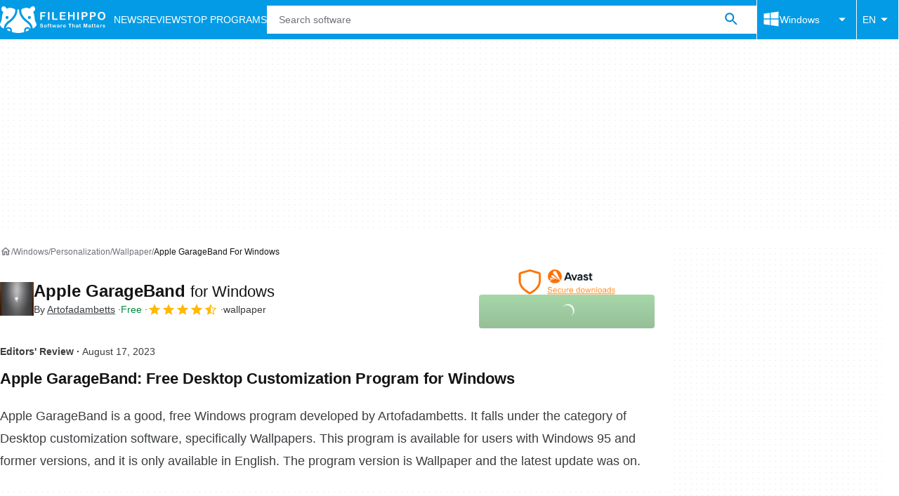

--- FILE ---
content_type: application/javascript; charset=utf-8
request_url: https://fundingchoicesmessages.google.com/f/AGSKWxX5ABvN18b_XEtDIHL_D5VPUvvQLxdEKnaidqbNqIW7R1IOjgSjN7ZinnClY9J50V1a9Vbgq085LFw58ZwyIGEhVCR6aaRbs5pY9_FUqTZO_2_9BTQYTzfdV26AlkhlrNu6MCIluRZOhz2fclwlRoBq_NKkOjH3DwCspPqjl1bKPxaPzQOwSO8xiUv8/_/thdgoogleadsense./760x120./cdn-ad-/glam160./adrendererfactory.
body_size: -1293
content:
window['057a33e4-62ba-4492-a673-eaf3d1bc968c'] = true;

--- FILE ---
content_type: application/javascript; charset=utf-8
request_url: https://fundingchoicesmessages.google.com/f/AGSKWxUk6oi9gkEmU5dQ0R-CXBXOIj8UYt4TxOFqfSdz_hNsrF-4YwRBIb7L3RueC4Zo4M3Vl4gcX3b-dcFJ1YrjY_whDoSPueW4Xi6s0Oe8tkjvtxuhBKxIq6bbqo3QYjn5jY0a55-JfQ==?fccs=W251bGwsbnVsbCxudWxsLG51bGwsbnVsbCxudWxsLFsxNzY4OTk2NjM3LDc3NzAwMDAwMF0sbnVsbCxudWxsLG51bGwsW251bGwsWzcsNl0sbnVsbCxudWxsLG51bGwsbnVsbCxudWxsLG51bGwsbnVsbCxudWxsLG51bGwsM10sImh0dHBzOi8vZmlsZWhpcHBvLmNvbS9kb3dubG9hZF9hcHBsZS1nYXJhZ2ViYW5kLyIsbnVsbCxbWzgsIjlvRUJSLTVtcXFvIl0sWzksImVuLVVTIl0sWzE2LCJbMSwxLDFdIl0sWzE5LCIyIl0sWzE3LCJbMF0iXSxbMjQsIiJdLFsyNSwiW1s5NTM0MDI1Myw5NTM0MDI1NV1dIl0sWzI5LCJmYWxzZSJdXV0
body_size: 117
content:
if (typeof __googlefc.fcKernelManager.run === 'function') {"use strict";this.default_ContributorServingResponseClientJs=this.default_ContributorServingResponseClientJs||{};(function(_){var window=this;
try{
var qp=function(a){this.A=_.t(a)};_.u(qp,_.J);var rp=function(a){this.A=_.t(a)};_.u(rp,_.J);rp.prototype.getWhitelistStatus=function(){return _.F(this,2)};var sp=function(a){this.A=_.t(a)};_.u(sp,_.J);var tp=_.ed(sp),up=function(a,b,c){this.B=a;this.j=_.A(b,qp,1);this.l=_.A(b,_.Pk,3);this.F=_.A(b,rp,4);a=this.B.location.hostname;this.D=_.Fg(this.j,2)&&_.O(this.j,2)!==""?_.O(this.j,2):a;a=new _.Qg(_.Qk(this.l));this.C=new _.dh(_.q.document,this.D,a);this.console=null;this.o=new _.mp(this.B,c,a)};
up.prototype.run=function(){if(_.O(this.j,3)){var a=this.C,b=_.O(this.j,3),c=_.fh(a),d=new _.Wg;b=_.hg(d,1,b);c=_.C(c,1,b);_.jh(a,c)}else _.gh(this.C,"FCNEC");_.op(this.o,_.A(this.l,_.De,1),this.l.getDefaultConsentRevocationText(),this.l.getDefaultConsentRevocationCloseText(),this.l.getDefaultConsentRevocationAttestationText(),this.D);_.pp(this.o,_.F(this.F,1),this.F.getWhitelistStatus());var e;a=(e=this.B.googlefc)==null?void 0:e.__executeManualDeployment;a!==void 0&&typeof a==="function"&&_.To(this.o.G,
"manualDeploymentApi")};var vp=function(){};vp.prototype.run=function(a,b,c){var d;return _.v(function(e){d=tp(b);(new up(a,d,c)).run();return e.return({})})};_.Tk(7,new vp);
}catch(e){_._DumpException(e)}
}).call(this,this.default_ContributorServingResponseClientJs);
// Google Inc.

//# sourceURL=/_/mss/boq-content-ads-contributor/_/js/k=boq-content-ads-contributor.ContributorServingResponseClientJs.en_US.9oEBR-5mqqo.es5.O/d=1/exm=ad_blocking_detection_executable,kernel_loader,loader_js_executable/ed=1/rs=AJlcJMwtVrnwsvCgvFVyuqXAo8GMo9641A/m=cookie_refresh_executable
__googlefc.fcKernelManager.run('\x5b\x5b\x5b7,\x22\x5b\x5bnull,\\\x22filehippo.com\\\x22,\\\x22AKsRol_YUfQmFP-wEjZnyopatyM9tl8RT12cQSrwMK6vfCxScsicUqsFrblsq6opxSyk3P75A6xa4z6oLv02OJZ-8-gUSxje692jwpLrmLbgOkPAEssqsrLPNyXS1VhZGrxPFPuKCMwXxePJrzETYHA_JFrpc6-xHg\\\\u003d\\\\u003d\\\x22\x5d,null,\x5b\x5bnull,null,null,\\\x22https:\/\/fundingchoicesmessages.google.com\/f\/AGSKWxU9mWvT2nQV9Z8lbROqj0D1C2kiQpoPo6EYzvJRrudajKJFZ7cmjyASawSLqzTkbpTTXoI9-x6RWFCxcnWKD3b6qzAtNqMiATvkUOd0QO83LG0rcJtmzkM2aTV56KhxlS91EL4b5w\\\\u003d\\\\u003d\\\x22\x5d,null,null,\x5bnull,null,null,\\\x22https:\/\/fundingchoicesmessages.google.com\/el\/AGSKWxUCoJEyg_3wD7fwW-N4aJQHypJThrOdGyJ1fKo-YkX1yM92OdQ3srzxL0JvQYJft8s6VQ1VnT7qEPBtUyM6_LPA-8eETW7GW9dqphgQXwz0opmg3mAhwNOabwmUXUkaN611gFv4Xg\\\\u003d\\\\u003d\\\x22\x5d,null,\x5bnull,\x5b7,6\x5d,null,null,null,null,null,null,null,null,null,3\x5d\x5d,\x5b2,1\x5d\x5d\x22\x5d\x5d,\x5bnull,null,null,\x22https:\/\/fundingchoicesmessages.google.com\/f\/AGSKWxXXYe8r2b5IXc4U60fWBqR9D_kwVP3NIIxa-i7wFwTXOP69iG3nTCfh4ZkdElLDz8IM64Q4vLRD1rPQPWryxiFHEFlUlHQFpMSMYUb4b6W--j7kqVEZWa-CamLE11tEbD7eBS9lkQ\\u003d\\u003d\x22\x5d\x5d');}